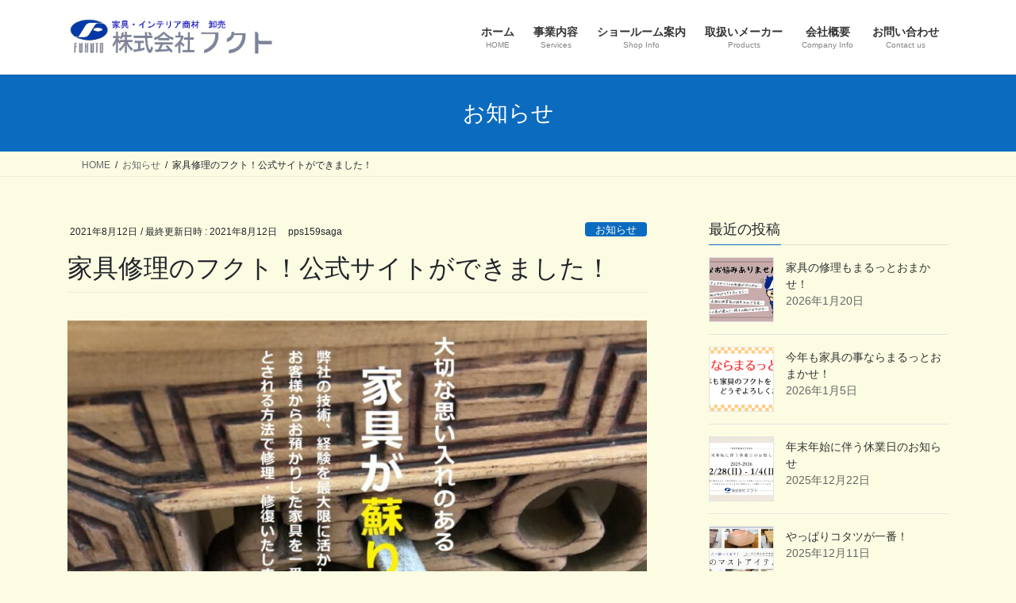

--- FILE ---
content_type: text/html; charset=UTF-8
request_url: https://fukuto.co.jp/furniture-repair-2
body_size: 15340
content:
<!DOCTYPE html>
<html lang="ja">
<head>
<meta charset="utf-8">
<meta http-equiv="X-UA-Compatible" content="IE=edge">
<meta name="viewport" content="width=device-width, initial-scale=1">

<title>家具修理のフクト！公式サイトができました！ | 家具のフクト</title>
<meta name='robots' content='max-image-preview:large' />
	<style>img:is([sizes="auto" i], [sizes^="auto," i]) { contain-intrinsic-size: 3000px 1500px }</style>
	<link rel="alternate" type="application/rss+xml" title="家具のフクト &raquo; フィード" href="https://fukuto.co.jp/feed" />
<link rel="alternate" type="application/rss+xml" title="家具のフクト &raquo; コメントフィード" href="https://fukuto.co.jp/comments/feed" />
<meta name="description" content="数々の家具修理や再生の実績がある弊社ですが、お客様の要望や反響も大きく、ついに「家具修理のフクト」として公式サイトができました！棚や扉修理・取手丁番交換・椅子やソファの生地張替え・高級唐木家具修理・高級漆家具の塗り替え・桐箪笥の洗いまで、思い入れのある大切な家具を、メーカー問わず弊社や提携会社の技術を駆使し、一番最適とされる方法で修理・再生させていただきます。公式サイトでは家具修理実例も多数掲載しておりますので、どうぞご覧下さいませ。家具を「使い捨て" /><script type="text/javascript">
/* <![CDATA[ */
window._wpemojiSettings = {"baseUrl":"https:\/\/s.w.org\/images\/core\/emoji\/16.0.1\/72x72\/","ext":".png","svgUrl":"https:\/\/s.w.org\/images\/core\/emoji\/16.0.1\/svg\/","svgExt":".svg","source":{"concatemoji":"https:\/\/fukuto.co.jp\/wp-includes\/js\/wp-emoji-release.min.js?ver=6.8.3"}};
/*! This file is auto-generated */
!function(s,n){var o,i,e;function c(e){try{var t={supportTests:e,timestamp:(new Date).valueOf()};sessionStorage.setItem(o,JSON.stringify(t))}catch(e){}}function p(e,t,n){e.clearRect(0,0,e.canvas.width,e.canvas.height),e.fillText(t,0,0);var t=new Uint32Array(e.getImageData(0,0,e.canvas.width,e.canvas.height).data),a=(e.clearRect(0,0,e.canvas.width,e.canvas.height),e.fillText(n,0,0),new Uint32Array(e.getImageData(0,0,e.canvas.width,e.canvas.height).data));return t.every(function(e,t){return e===a[t]})}function u(e,t){e.clearRect(0,0,e.canvas.width,e.canvas.height),e.fillText(t,0,0);for(var n=e.getImageData(16,16,1,1),a=0;a<n.data.length;a++)if(0!==n.data[a])return!1;return!0}function f(e,t,n,a){switch(t){case"flag":return n(e,"\ud83c\udff3\ufe0f\u200d\u26a7\ufe0f","\ud83c\udff3\ufe0f\u200b\u26a7\ufe0f")?!1:!n(e,"\ud83c\udde8\ud83c\uddf6","\ud83c\udde8\u200b\ud83c\uddf6")&&!n(e,"\ud83c\udff4\udb40\udc67\udb40\udc62\udb40\udc65\udb40\udc6e\udb40\udc67\udb40\udc7f","\ud83c\udff4\u200b\udb40\udc67\u200b\udb40\udc62\u200b\udb40\udc65\u200b\udb40\udc6e\u200b\udb40\udc67\u200b\udb40\udc7f");case"emoji":return!a(e,"\ud83e\udedf")}return!1}function g(e,t,n,a){var r="undefined"!=typeof WorkerGlobalScope&&self instanceof WorkerGlobalScope?new OffscreenCanvas(300,150):s.createElement("canvas"),o=r.getContext("2d",{willReadFrequently:!0}),i=(o.textBaseline="top",o.font="600 32px Arial",{});return e.forEach(function(e){i[e]=t(o,e,n,a)}),i}function t(e){var t=s.createElement("script");t.src=e,t.defer=!0,s.head.appendChild(t)}"undefined"!=typeof Promise&&(o="wpEmojiSettingsSupports",i=["flag","emoji"],n.supports={everything:!0,everythingExceptFlag:!0},e=new Promise(function(e){s.addEventListener("DOMContentLoaded",e,{once:!0})}),new Promise(function(t){var n=function(){try{var e=JSON.parse(sessionStorage.getItem(o));if("object"==typeof e&&"number"==typeof e.timestamp&&(new Date).valueOf()<e.timestamp+604800&&"object"==typeof e.supportTests)return e.supportTests}catch(e){}return null}();if(!n){if("undefined"!=typeof Worker&&"undefined"!=typeof OffscreenCanvas&&"undefined"!=typeof URL&&URL.createObjectURL&&"undefined"!=typeof Blob)try{var e="postMessage("+g.toString()+"("+[JSON.stringify(i),f.toString(),p.toString(),u.toString()].join(",")+"));",a=new Blob([e],{type:"text/javascript"}),r=new Worker(URL.createObjectURL(a),{name:"wpTestEmojiSupports"});return void(r.onmessage=function(e){c(n=e.data),r.terminate(),t(n)})}catch(e){}c(n=g(i,f,p,u))}t(n)}).then(function(e){for(var t in e)n.supports[t]=e[t],n.supports.everything=n.supports.everything&&n.supports[t],"flag"!==t&&(n.supports.everythingExceptFlag=n.supports.everythingExceptFlag&&n.supports[t]);n.supports.everythingExceptFlag=n.supports.everythingExceptFlag&&!n.supports.flag,n.DOMReady=!1,n.readyCallback=function(){n.DOMReady=!0}}).then(function(){return e}).then(function(){var e;n.supports.everything||(n.readyCallback(),(e=n.source||{}).concatemoji?t(e.concatemoji):e.wpemoji&&e.twemoji&&(t(e.twemoji),t(e.wpemoji)))}))}((window,document),window._wpemojiSettings);
/* ]]> */
</script>
<link rel='stylesheet' id='vkExUnit_common_style-css' href='https://fukuto.co.jp/wp-content/plugins/vk-all-in-one-expansion-unit/assets/css/vkExUnit_style.css?ver=9.113.0.1' type='text/css' media='all' />
<style id='vkExUnit_common_style-inline-css' type='text/css'>
:root {--ver_page_top_button_url:url(https://fukuto.co.jp/wp-content/plugins/vk-all-in-one-expansion-unit/assets/images/to-top-btn-icon.svg);}@font-face {font-weight: normal;font-style: normal;font-family: "vk_sns";src: url("https://fukuto.co.jp/wp-content/plugins/vk-all-in-one-expansion-unit/inc/sns/icons/fonts/vk_sns.eot?-bq20cj");src: url("https://fukuto.co.jp/wp-content/plugins/vk-all-in-one-expansion-unit/inc/sns/icons/fonts/vk_sns.eot?#iefix-bq20cj") format("embedded-opentype"),url("https://fukuto.co.jp/wp-content/plugins/vk-all-in-one-expansion-unit/inc/sns/icons/fonts/vk_sns.woff?-bq20cj") format("woff"),url("https://fukuto.co.jp/wp-content/plugins/vk-all-in-one-expansion-unit/inc/sns/icons/fonts/vk_sns.ttf?-bq20cj") format("truetype"),url("https://fukuto.co.jp/wp-content/plugins/vk-all-in-one-expansion-unit/inc/sns/icons/fonts/vk_sns.svg?-bq20cj#vk_sns") format("svg");}
.veu_promotion-alert__content--text {border: 1px solid rgba(0,0,0,0.125);padding: 0.5em 1em;border-radius: var(--vk-size-radius);margin-bottom: var(--vk-margin-block-bottom);font-size: 0.875rem;}/* Alert Content部分に段落タグを入れた場合に最後の段落の余白を0にする */.veu_promotion-alert__content--text p:last-of-type{margin-bottom:0;margin-top: 0;}
</style>
<style id='wp-emoji-styles-inline-css' type='text/css'>

	img.wp-smiley, img.emoji {
		display: inline !important;
		border: none !important;
		box-shadow: none !important;
		height: 1em !important;
		width: 1em !important;
		margin: 0 0.07em !important;
		vertical-align: -0.1em !important;
		background: none !important;
		padding: 0 !important;
	}
</style>
<link rel='stylesheet' id='wp-block-library-css' href='https://fukuto.co.jp/wp-includes/css/dist/block-library/style.min.css?ver=6.8.3' type='text/css' media='all' />
<style id='wp-block-library-inline-css' type='text/css'>
/* VK Color Palettes */
</style>
<link rel='stylesheet' id='swiper-css-css' href='https://fukuto.co.jp/wp-content/plugins/instagram-widget-by-wpzoom/dist/styles/library/swiper.css?ver=7.4.1' type='text/css' media='all' />
<link rel='stylesheet' id='dashicons-css' href='https://fukuto.co.jp/wp-includes/css/dashicons.min.css?ver=6.8.3' type='text/css' media='all' />
<link rel='stylesheet' id='magnific-popup-css' href='https://fukuto.co.jp/wp-content/plugins/instagram-widget-by-wpzoom/dist/styles/library/magnific-popup.css?ver=2.3.2' type='text/css' media='all' />
<link rel='stylesheet' id='wpz-insta_block-frontend-style-css' href='https://fukuto.co.jp/wp-content/plugins/instagram-widget-by-wpzoom/dist/styles/frontend/index.css?ver=css-4b331c57b581' type='text/css' media='all' />
<style id='classic-theme-styles-inline-css' type='text/css'>
/*! This file is auto-generated */
.wp-block-button__link{color:#fff;background-color:#32373c;border-radius:9999px;box-shadow:none;text-decoration:none;padding:calc(.667em + 2px) calc(1.333em + 2px);font-size:1.125em}.wp-block-file__button{background:#32373c;color:#fff;text-decoration:none}
</style>
<style id='pdfemb-pdf-embedder-viewer-style-inline-css' type='text/css'>
.wp-block-pdfemb-pdf-embedder-viewer{max-width:none}

</style>
<style id='global-styles-inline-css' type='text/css'>
:root{--wp--preset--aspect-ratio--square: 1;--wp--preset--aspect-ratio--4-3: 4/3;--wp--preset--aspect-ratio--3-4: 3/4;--wp--preset--aspect-ratio--3-2: 3/2;--wp--preset--aspect-ratio--2-3: 2/3;--wp--preset--aspect-ratio--16-9: 16/9;--wp--preset--aspect-ratio--9-16: 9/16;--wp--preset--color--black: #000000;--wp--preset--color--cyan-bluish-gray: #abb8c3;--wp--preset--color--white: #ffffff;--wp--preset--color--pale-pink: #f78da7;--wp--preset--color--vivid-red: #cf2e2e;--wp--preset--color--luminous-vivid-orange: #ff6900;--wp--preset--color--luminous-vivid-amber: #fcb900;--wp--preset--color--light-green-cyan: #7bdcb5;--wp--preset--color--vivid-green-cyan: #00d084;--wp--preset--color--pale-cyan-blue: #8ed1fc;--wp--preset--color--vivid-cyan-blue: #0693e3;--wp--preset--color--vivid-purple: #9b51e0;--wp--preset--gradient--vivid-cyan-blue-to-vivid-purple: linear-gradient(135deg,rgba(6,147,227,1) 0%,rgb(155,81,224) 100%);--wp--preset--gradient--light-green-cyan-to-vivid-green-cyan: linear-gradient(135deg,rgb(122,220,180) 0%,rgb(0,208,130) 100%);--wp--preset--gradient--luminous-vivid-amber-to-luminous-vivid-orange: linear-gradient(135deg,rgba(252,185,0,1) 0%,rgba(255,105,0,1) 100%);--wp--preset--gradient--luminous-vivid-orange-to-vivid-red: linear-gradient(135deg,rgba(255,105,0,1) 0%,rgb(207,46,46) 100%);--wp--preset--gradient--very-light-gray-to-cyan-bluish-gray: linear-gradient(135deg,rgb(238,238,238) 0%,rgb(169,184,195) 100%);--wp--preset--gradient--cool-to-warm-spectrum: linear-gradient(135deg,rgb(74,234,220) 0%,rgb(151,120,209) 20%,rgb(207,42,186) 40%,rgb(238,44,130) 60%,rgb(251,105,98) 80%,rgb(254,248,76) 100%);--wp--preset--gradient--blush-light-purple: linear-gradient(135deg,rgb(255,206,236) 0%,rgb(152,150,240) 100%);--wp--preset--gradient--blush-bordeaux: linear-gradient(135deg,rgb(254,205,165) 0%,rgb(254,45,45) 50%,rgb(107,0,62) 100%);--wp--preset--gradient--luminous-dusk: linear-gradient(135deg,rgb(255,203,112) 0%,rgb(199,81,192) 50%,rgb(65,88,208) 100%);--wp--preset--gradient--pale-ocean: linear-gradient(135deg,rgb(255,245,203) 0%,rgb(182,227,212) 50%,rgb(51,167,181) 100%);--wp--preset--gradient--electric-grass: linear-gradient(135deg,rgb(202,248,128) 0%,rgb(113,206,126) 100%);--wp--preset--gradient--midnight: linear-gradient(135deg,rgb(2,3,129) 0%,rgb(40,116,252) 100%);--wp--preset--font-size--small: 13px;--wp--preset--font-size--medium: 20px;--wp--preset--font-size--large: 36px;--wp--preset--font-size--x-large: 42px;--wp--preset--spacing--20: 0.44rem;--wp--preset--spacing--30: 0.67rem;--wp--preset--spacing--40: 1rem;--wp--preset--spacing--50: 1.5rem;--wp--preset--spacing--60: 2.25rem;--wp--preset--spacing--70: 3.38rem;--wp--preset--spacing--80: 5.06rem;--wp--preset--shadow--natural: 6px 6px 9px rgba(0, 0, 0, 0.2);--wp--preset--shadow--deep: 12px 12px 50px rgba(0, 0, 0, 0.4);--wp--preset--shadow--sharp: 6px 6px 0px rgba(0, 0, 0, 0.2);--wp--preset--shadow--outlined: 6px 6px 0px -3px rgba(255, 255, 255, 1), 6px 6px rgba(0, 0, 0, 1);--wp--preset--shadow--crisp: 6px 6px 0px rgba(0, 0, 0, 1);}:where(.is-layout-flex){gap: 0.5em;}:where(.is-layout-grid){gap: 0.5em;}body .is-layout-flex{display: flex;}.is-layout-flex{flex-wrap: wrap;align-items: center;}.is-layout-flex > :is(*, div){margin: 0;}body .is-layout-grid{display: grid;}.is-layout-grid > :is(*, div){margin: 0;}:where(.wp-block-columns.is-layout-flex){gap: 2em;}:where(.wp-block-columns.is-layout-grid){gap: 2em;}:where(.wp-block-post-template.is-layout-flex){gap: 1.25em;}:where(.wp-block-post-template.is-layout-grid){gap: 1.25em;}.has-black-color{color: var(--wp--preset--color--black) !important;}.has-cyan-bluish-gray-color{color: var(--wp--preset--color--cyan-bluish-gray) !important;}.has-white-color{color: var(--wp--preset--color--white) !important;}.has-pale-pink-color{color: var(--wp--preset--color--pale-pink) !important;}.has-vivid-red-color{color: var(--wp--preset--color--vivid-red) !important;}.has-luminous-vivid-orange-color{color: var(--wp--preset--color--luminous-vivid-orange) !important;}.has-luminous-vivid-amber-color{color: var(--wp--preset--color--luminous-vivid-amber) !important;}.has-light-green-cyan-color{color: var(--wp--preset--color--light-green-cyan) !important;}.has-vivid-green-cyan-color{color: var(--wp--preset--color--vivid-green-cyan) !important;}.has-pale-cyan-blue-color{color: var(--wp--preset--color--pale-cyan-blue) !important;}.has-vivid-cyan-blue-color{color: var(--wp--preset--color--vivid-cyan-blue) !important;}.has-vivid-purple-color{color: var(--wp--preset--color--vivid-purple) !important;}.has-black-background-color{background-color: var(--wp--preset--color--black) !important;}.has-cyan-bluish-gray-background-color{background-color: var(--wp--preset--color--cyan-bluish-gray) !important;}.has-white-background-color{background-color: var(--wp--preset--color--white) !important;}.has-pale-pink-background-color{background-color: var(--wp--preset--color--pale-pink) !important;}.has-vivid-red-background-color{background-color: var(--wp--preset--color--vivid-red) !important;}.has-luminous-vivid-orange-background-color{background-color: var(--wp--preset--color--luminous-vivid-orange) !important;}.has-luminous-vivid-amber-background-color{background-color: var(--wp--preset--color--luminous-vivid-amber) !important;}.has-light-green-cyan-background-color{background-color: var(--wp--preset--color--light-green-cyan) !important;}.has-vivid-green-cyan-background-color{background-color: var(--wp--preset--color--vivid-green-cyan) !important;}.has-pale-cyan-blue-background-color{background-color: var(--wp--preset--color--pale-cyan-blue) !important;}.has-vivid-cyan-blue-background-color{background-color: var(--wp--preset--color--vivid-cyan-blue) !important;}.has-vivid-purple-background-color{background-color: var(--wp--preset--color--vivid-purple) !important;}.has-black-border-color{border-color: var(--wp--preset--color--black) !important;}.has-cyan-bluish-gray-border-color{border-color: var(--wp--preset--color--cyan-bluish-gray) !important;}.has-white-border-color{border-color: var(--wp--preset--color--white) !important;}.has-pale-pink-border-color{border-color: var(--wp--preset--color--pale-pink) !important;}.has-vivid-red-border-color{border-color: var(--wp--preset--color--vivid-red) !important;}.has-luminous-vivid-orange-border-color{border-color: var(--wp--preset--color--luminous-vivid-orange) !important;}.has-luminous-vivid-amber-border-color{border-color: var(--wp--preset--color--luminous-vivid-amber) !important;}.has-light-green-cyan-border-color{border-color: var(--wp--preset--color--light-green-cyan) !important;}.has-vivid-green-cyan-border-color{border-color: var(--wp--preset--color--vivid-green-cyan) !important;}.has-pale-cyan-blue-border-color{border-color: var(--wp--preset--color--pale-cyan-blue) !important;}.has-vivid-cyan-blue-border-color{border-color: var(--wp--preset--color--vivid-cyan-blue) !important;}.has-vivid-purple-border-color{border-color: var(--wp--preset--color--vivid-purple) !important;}.has-vivid-cyan-blue-to-vivid-purple-gradient-background{background: var(--wp--preset--gradient--vivid-cyan-blue-to-vivid-purple) !important;}.has-light-green-cyan-to-vivid-green-cyan-gradient-background{background: var(--wp--preset--gradient--light-green-cyan-to-vivid-green-cyan) !important;}.has-luminous-vivid-amber-to-luminous-vivid-orange-gradient-background{background: var(--wp--preset--gradient--luminous-vivid-amber-to-luminous-vivid-orange) !important;}.has-luminous-vivid-orange-to-vivid-red-gradient-background{background: var(--wp--preset--gradient--luminous-vivid-orange-to-vivid-red) !important;}.has-very-light-gray-to-cyan-bluish-gray-gradient-background{background: var(--wp--preset--gradient--very-light-gray-to-cyan-bluish-gray) !important;}.has-cool-to-warm-spectrum-gradient-background{background: var(--wp--preset--gradient--cool-to-warm-spectrum) !important;}.has-blush-light-purple-gradient-background{background: var(--wp--preset--gradient--blush-light-purple) !important;}.has-blush-bordeaux-gradient-background{background: var(--wp--preset--gradient--blush-bordeaux) !important;}.has-luminous-dusk-gradient-background{background: var(--wp--preset--gradient--luminous-dusk) !important;}.has-pale-ocean-gradient-background{background: var(--wp--preset--gradient--pale-ocean) !important;}.has-electric-grass-gradient-background{background: var(--wp--preset--gradient--electric-grass) !important;}.has-midnight-gradient-background{background: var(--wp--preset--gradient--midnight) !important;}.has-small-font-size{font-size: var(--wp--preset--font-size--small) !important;}.has-medium-font-size{font-size: var(--wp--preset--font-size--medium) !important;}.has-large-font-size{font-size: var(--wp--preset--font-size--large) !important;}.has-x-large-font-size{font-size: var(--wp--preset--font-size--x-large) !important;}
:where(.wp-block-post-template.is-layout-flex){gap: 1.25em;}:where(.wp-block-post-template.is-layout-grid){gap: 1.25em;}
:where(.wp-block-columns.is-layout-flex){gap: 2em;}:where(.wp-block-columns.is-layout-grid){gap: 2em;}
:root :where(.wp-block-pullquote){font-size: 1.5em;line-height: 1.6;}
</style>
<link rel='stylesheet' id='acx_smw_widget_style-css' href='https://fukuto.co.jp/wp-content/plugins/acurax-social-media-widget/css/style.css?v=3.3&#038;ver=6.8.3' type='text/css' media='all' />
<link rel='stylesheet' id='contact-form-7-css' href='https://fukuto.co.jp/wp-content/plugins/contact-form-7/includes/css/styles.css?ver=6.1.4' type='text/css' media='all' />
<link rel='stylesheet' id='vk-swiper-style-css' href='https://fukuto.co.jp/wp-content/plugins/vk-blocks/vendor/vektor-inc/vk-swiper/src/assets/css/swiper-bundle.min.css?ver=11.0.2' type='text/css' media='all' />
<link rel='stylesheet' id='bootstrap-4-style-css' href='https://fukuto.co.jp/wp-content/themes/lightning/_g2/library/bootstrap-4/css/bootstrap.min.css?ver=4.5.0' type='text/css' media='all' />
<link rel='stylesheet' id='lightning-common-style-css' href='https://fukuto.co.jp/wp-content/themes/lightning/_g2/assets/css/common.css?ver=15.33.1' type='text/css' media='all' />
<style id='lightning-common-style-inline-css' type='text/css'>
/* vk-mobile-nav */:root {--vk-mobile-nav-menu-btn-bg-src: url("https://fukuto.co.jp/wp-content/themes/lightning/_g2/inc/vk-mobile-nav/package/images/vk-menu-btn-black.svg");--vk-mobile-nav-menu-btn-close-bg-src: url("https://fukuto.co.jp/wp-content/themes/lightning/_g2/inc/vk-mobile-nav/package/images/vk-menu-close-black.svg");--vk-menu-acc-icon-open-black-bg-src: url("https://fukuto.co.jp/wp-content/themes/lightning/_g2/inc/vk-mobile-nav/package/images/vk-menu-acc-icon-open-black.svg");--vk-menu-acc-icon-open-white-bg-src: url("https://fukuto.co.jp/wp-content/themes/lightning/_g2/inc/vk-mobile-nav/package/images/vk-menu-acc-icon-open-white.svg");--vk-menu-acc-icon-close-black-bg-src: url("https://fukuto.co.jp/wp-content/themes/lightning/_g2/inc/vk-mobile-nav/package/images/vk-menu-close-black.svg");--vk-menu-acc-icon-close-white-bg-src: url("https://fukuto.co.jp/wp-content/themes/lightning/_g2/inc/vk-mobile-nav/package/images/vk-menu-close-white.svg");}
</style>
<link rel='stylesheet' id='lightning-design-style-css' href='https://fukuto.co.jp/wp-content/themes/lightning/_g2/design-skin/origin2/css/style.css?ver=15.33.1' type='text/css' media='all' />
<style id='lightning-design-style-inline-css' type='text/css'>
:root {--color-key:#0b6bbf;--wp--preset--color--vk-color-primary:#0b6bbf;--color-key-dark:#508bbf;}
/* ltg common custom */:root {--vk-menu-acc-btn-border-color:#333;--vk-color-primary:#0b6bbf;--vk-color-primary-dark:#508bbf;--vk-color-primary-vivid:#0c76d2;--color-key:#0b6bbf;--wp--preset--color--vk-color-primary:#0b6bbf;--color-key-dark:#508bbf;}.veu_color_txt_key { color:#508bbf ; }.veu_color_bg_key { background-color:#508bbf ; }.veu_color_border_key { border-color:#508bbf ; }.btn-default { border-color:#0b6bbf;color:#0b6bbf;}.btn-default:focus,.btn-default:hover { border-color:#0b6bbf;background-color: #0b6bbf; }.wp-block-search__button,.btn-primary { background-color:#0b6bbf;border-color:#508bbf; }.wp-block-search__button:focus,.wp-block-search__button:hover,.btn-primary:not(:disabled):not(.disabled):active,.btn-primary:focus,.btn-primary:hover { background-color:#508bbf;border-color:#0b6bbf; }.btn-outline-primary { color : #0b6bbf ; border-color:#0b6bbf; }.btn-outline-primary:not(:disabled):not(.disabled):active,.btn-outline-primary:focus,.btn-outline-primary:hover { color : #fff; background-color:#0b6bbf;border-color:#508bbf; }a { color:#0b47bf; }/* sidebar child menu display */.localNav ul ul.children{ display:none; }.localNav ul li.current_page_ancestor ul.children,.localNav ul li.current_page_item ul.children,.localNav ul li.current-cat ul.children{ display:block; }/* ExUnit widget ( child page list widget and so on ) */.localNavi ul.children{ display:none; }.localNavi li.current_page_ancestor ul.children,.localNavi li.current_page_item ul.children,.localNavi li.current-cat ul.children{ display:block; }
.tagcloud a:before { font-family: "Font Awesome 7 Free";content: "\f02b";font-weight: bold; }
.media .media-body .media-heading a:hover { color:#0b6bbf; }@media (min-width: 768px){.gMenu > li:before,.gMenu > li.menu-item-has-children::after { border-bottom-color:#508bbf }.gMenu li li { background-color:#508bbf }.gMenu li li a:hover { background-color:#0b6bbf; }} /* @media (min-width: 768px) */.page-header { background-color:#0b6bbf; }h2,.mainSection-title { border-top-color:#0b6bbf; }h3:after,.subSection-title:after { border-bottom-color:#0b6bbf; }ul.page-numbers li span.page-numbers.current,.page-link dl .post-page-numbers.current { background-color:#0b6bbf; }.pager li > a { border-color:#0b6bbf;color:#0b6bbf;}.pager li > a:hover { background-color:#0b6bbf;color:#fff;}.siteFooter { border-top-color:#0b6bbf; }dt { border-left-color:#0b6bbf; }:root {--g_nav_main_acc_icon_open_url:url(https://fukuto.co.jp/wp-content/themes/lightning/_g2/inc/vk-mobile-nav/package/images/vk-menu-acc-icon-open-black.svg);--g_nav_main_acc_icon_close_url: url(https://fukuto.co.jp/wp-content/themes/lightning/_g2/inc/vk-mobile-nav/package/images/vk-menu-close-black.svg);--g_nav_sub_acc_icon_open_url: url(https://fukuto.co.jp/wp-content/themes/lightning/_g2/inc/vk-mobile-nav/package/images/vk-menu-acc-icon-open-white.svg);--g_nav_sub_acc_icon_close_url: url(https://fukuto.co.jp/wp-content/themes/lightning/_g2/inc/vk-mobile-nav/package/images/vk-menu-close-white.svg);}
</style>
<link rel='stylesheet' id='veu-cta-css' href='https://fukuto.co.jp/wp-content/plugins/vk-all-in-one-expansion-unit/inc/call-to-action/package/assets/css/style.css?ver=9.113.0.1' type='text/css' media='all' />
<link rel='stylesheet' id='vk-blocks-build-css-css' href='https://fukuto.co.jp/wp-content/plugins/vk-blocks/build/block-build.css?ver=1.115.2.1' type='text/css' media='all' />
<style id='vk-blocks-build-css-inline-css' type='text/css'>

	:root {
		--vk_image-mask-circle: url(https://fukuto.co.jp/wp-content/plugins/vk-blocks/inc/vk-blocks/images/circle.svg);
		--vk_image-mask-wave01: url(https://fukuto.co.jp/wp-content/plugins/vk-blocks/inc/vk-blocks/images/wave01.svg);
		--vk_image-mask-wave02: url(https://fukuto.co.jp/wp-content/plugins/vk-blocks/inc/vk-blocks/images/wave02.svg);
		--vk_image-mask-wave03: url(https://fukuto.co.jp/wp-content/plugins/vk-blocks/inc/vk-blocks/images/wave03.svg);
		--vk_image-mask-wave04: url(https://fukuto.co.jp/wp-content/plugins/vk-blocks/inc/vk-blocks/images/wave04.svg);
	}
	

	:root {

		--vk-balloon-border-width:1px;

		--vk-balloon-speech-offset:-12px;
	}
	

	:root {
		--vk_flow-arrow: url(https://fukuto.co.jp/wp-content/plugins/vk-blocks/inc/vk-blocks/images/arrow_bottom.svg);
	}
	
</style>
<link rel='stylesheet' id='lightning-theme-style-css' href='https://fukuto.co.jp/wp-content/themes/lightning/style.css?ver=15.33.1' type='text/css' media='all' />
<link rel='stylesheet' id='vk-font-awesome-css' href='https://fukuto.co.jp/wp-content/themes/lightning/vendor/vektor-inc/font-awesome-versions/src/font-awesome/css/all.min.css?ver=7.1.0' type='text/css' media='all' />
<script type="text/javascript" src="https://fukuto.co.jp/wp-includes/js/jquery/jquery.min.js?ver=3.7.1" id="jquery-core-js"></script>
<script type="text/javascript" src="https://fukuto.co.jp/wp-includes/js/jquery/jquery-migrate.min.js?ver=3.4.1" id="jquery-migrate-js"></script>
<script type="text/javascript" src="https://fukuto.co.jp/wp-includes/js/underscore.min.js?ver=1.13.7" id="underscore-js"></script>
<script type="text/javascript" id="wp-util-js-extra">
/* <![CDATA[ */
var _wpUtilSettings = {"ajax":{"url":"\/wp-admin\/admin-ajax.php"}};
/* ]]> */
</script>
<script type="text/javascript" src="https://fukuto.co.jp/wp-includes/js/wp-util.min.js?ver=6.8.3" id="wp-util-js"></script>
<script type="text/javascript" src="https://fukuto.co.jp/wp-content/plugins/instagram-widget-by-wpzoom/dist/scripts/library/magnific-popup.js?ver=1768537044" id="magnific-popup-js"></script>
<script type="text/javascript" src="https://fukuto.co.jp/wp-content/plugins/instagram-widget-by-wpzoom/dist/scripts/library/swiper.js?ver=7.4.1" id="swiper-js-js"></script>
<script type="text/javascript" src="https://fukuto.co.jp/wp-content/plugins/instagram-widget-by-wpzoom/dist/scripts/frontend/block.js?ver=6c9dcb21b2da662ca82d" id="wpz-insta_block-frontend-script-js"></script>
<link rel="https://api.w.org/" href="https://fukuto.co.jp/wp-json/" /><link rel="alternate" title="JSON" type="application/json" href="https://fukuto.co.jp/wp-json/wp/v2/posts/1727" /><link rel="EditURI" type="application/rsd+xml" title="RSD" href="https://fukuto.co.jp/xmlrpc.php?rsd" />
<meta name="generator" content="WordPress 6.8.3" />
<link rel="canonical" href="https://fukuto.co.jp/furniture-repair-2" />
<link rel='shortlink' href='https://fukuto.co.jp/?p=1727' />
<link rel="alternate" title="oEmbed (JSON)" type="application/json+oembed" href="https://fukuto.co.jp/wp-json/oembed/1.0/embed?url=https%3A%2F%2Ffukuto.co.jp%2Ffurniture-repair-2" />
<link rel="alternate" title="oEmbed (XML)" type="text/xml+oembed" href="https://fukuto.co.jp/wp-json/oembed/1.0/embed?url=https%3A%2F%2Ffukuto.co.jp%2Ffurniture-repair-2&#038;format=xml" />



<!-- Starting Styles For Social Media Icon From Acurax International www.acurax.com -->
<style type='text/css'>
#acx_social_widget img 
{
width: px; 
}
#acx_social_widget 
{
min-width:0px; 
position: static; 
}
</style>
<!-- Ending Styles For Social Media Icon From Acurax International www.acurax.com -->



<!-- Analytics by WP Statistics - https://wp-statistics.com -->
<style id="lightning-color-custom-for-plugins" type="text/css">/* ltg theme common */.color_key_bg,.color_key_bg_hover:hover{background-color: #0b6bbf;}.color_key_txt,.color_key_txt_hover:hover{color: #0b6bbf;}.color_key_border,.color_key_border_hover:hover{border-color: #0b6bbf;}.color_key_dark_bg,.color_key_dark_bg_hover:hover{background-color: #508bbf;}.color_key_dark_txt,.color_key_dark_txt_hover:hover{color: #508bbf;}.color_key_dark_border,.color_key_dark_border_hover:hover{border-color: #508bbf;}</style><noscript><style>.lazyload[data-src]{display:none !important;}</style></noscript><style>.lazyload{background-image:none !important;}.lazyload:before{background-image:none !important;}</style><style type="text/css" id="custom-background-css">
body.custom-background { background-color: #fcfce3; }
</style>
	<!-- [ VK All in One Expansion Unit OGP ] -->
<meta property="og:site_name" content="家具のフクト" />
<meta property="og:url" content="https://fukuto.co.jp/furniture-repair-2" />
<meta property="og:title" content="家具修理のフクト！公式サイトができました！" />
<meta property="og:description" content="数々の家具修理や再生の実績がある弊社ですが、お客様の要望や反響も大きく、ついに「家具修理のフクト」として公式サイトができました！棚や扉修理・取手丁番交換・椅子やソファの生地張替え・高級唐木家具修理・高級漆家具の塗り替え・桐箪笥の洗いまで、思い入れのある大切な家具を、メーカー問わず弊社や提携会社の技術を駆使し、一番最適とされる方法で修理・再生させていただきます。公式サイトでは家具修理実例も多数掲載しておりますので、どうぞご覧下さいませ。家具を「使い捨て" />
<meta property="og:type" content="article" />
<meta property="og:image" content="https://fukuto.co.jp/wp-content/uploads/2021/08/家具修理-2-コピー-1024x683.jpg" />
<meta property="og:image:width" content="1024" />
<meta property="og:image:height" content="683" />
<!-- [ / VK All in One Expansion Unit OGP ] -->
<!-- [ VK All in One Expansion Unit Article Structure Data ] --><script type="application/ld+json">{"@context":"https://schema.org/","@type":"Article","headline":"家具修理のフクト！公式サイトができました！","image":"https://fukuto.co.jp/wp-content/uploads/2021/08/家具修理-2-コピー-320x180.jpg","datePublished":"2021-08-12T09:55:49+09:00","dateModified":"2021-08-12T09:55:51+09:00","author":{"@type":"","name":"pps159saga","url":"https://fukuto.co.jp/","sameAs":""}}</script><!-- [ / VK All in One Expansion Unit Article Structure Data ] -->
</head>
<body class="wp-singular post-template-default single single-post postid-1727 single-format-standard custom-background wp-theme-lightning vk-blocks fa_v7_css post-name-furniture-repair-2 category-%e3%81%8a%e7%9f%a5%e3%82%89%e3%81%9b post-type-post sidebar-fix sidebar-fix-priority-top bootstrap4 device-pc">
<a class="skip-link screen-reader-text" href="#main">コンテンツへスキップ</a>
<a class="skip-link screen-reader-text" href="#vk-mobile-nav">ナビゲーションに移動</a>
<header class="siteHeader">
		<div class="container siteHeadContainer">
		<div class="navbar-header">
						<p class="navbar-brand siteHeader_logo">
			<a href="https://fukuto.co.jp/">
				<span><img src="[data-uri]" alt="家具のフクト" data-src="https://fukuto.co.jp/wp-content/uploads/2021/02/フクト　ロゴ（ＨＰ用）.jpg" decoding="async" class="lazyload" data-eio-rwidth="717" data-eio-rheight="137" /><noscript><img src="https://fukuto.co.jp/wp-content/uploads/2021/02/フクト　ロゴ（ＨＰ用）.jpg" alt="家具のフクト" data-eio="l" /></noscript></span>
			</a>
			</p>
					</div>

					<div id="gMenu_outer" class="gMenu_outer">
				<nav class="menu-%e3%83%a1%e3%83%8b%e3%83%a5%e3%83%bc-container"><ul id="menu-%e3%83%a1%e3%83%8b%e3%83%a5%e3%83%bc" class="menu gMenu vk-menu-acc"><li id="menu-item-112" class="menu-item menu-item-type-custom menu-item-object-custom menu-item-home"><a href="http://fukuto.co.jp"><strong class="gMenu_name">ホーム</strong><span class="gMenu_description">HOME</span></a></li>
<li id="menu-item-209" class="menu-item menu-item-type-post_type menu-item-object-page menu-item-has-children"><a href="https://fukuto.co.jp/aboutus"><strong class="gMenu_name">事業内容</strong><span class="gMenu_description">Services</span></a>
<ul class="sub-menu">
	<li id="menu-item-277" class="menu-item menu-item-type-post_type menu-item-object-page"><a href="https://fukuto.co.jp/%e4%bf%ae%e7%90%86%e3%83%bb%e8%aa%bf%e6%95%b4%e3%83%bb%e5%bc%b5%e6%9b%bf%e7%ad%89%e6%a5%ad%e5%8b%99">家具修理・更生</a></li>
	<li id="menu-item-2707" class="menu-item menu-item-type-post_type menu-item-object-page"><a href="https://fukuto.co.jp/%e3%82%ac%e3%82%b9%e5%99%a8%e5%85%b7%e4%ba%a4%e6%8f%9b%e3%83%aa%e3%83%95%e3%82%a9%e3%83%bc%e3%83%a0%e4%ba%8b%e6%a5%ad">ガス器具交換・リフォーム事業</a></li>
</ul>
</li>
<li id="menu-item-1443" class="menu-item menu-item-type-post_type menu-item-object-page"><a href="https://fukuto.co.jp/showroom"><strong class="gMenu_name">ショールーム案内</strong><span class="gMenu_description">Shop Info</span></a></li>
<li id="menu-item-1436" class="menu-item menu-item-type-post_type menu-item-object-page"><a href="https://fukuto.co.jp/manufacturer"><strong class="gMenu_name">取扱いメーカー</strong><span class="gMenu_description">Products</span></a></li>
<li id="menu-item-1439" class="menu-item menu-item-type-post_type menu-item-object-page"><a href="https://fukuto.co.jp/company-profile"><strong class="gMenu_name">会社概要</strong><span class="gMenu_description">Company Info</span></a></li>
<li id="menu-item-114" class="menu-item menu-item-type-post_type menu-item-object-page"><a href="https://fukuto.co.jp/contact-us"><strong class="gMenu_name">お問い合わせ</strong><span class="gMenu_description">Contact us</span></a></li>
</ul></nav>			</div>
			</div>
	</header>

<div class="section page-header"><div class="container"><div class="row"><div class="col-md-12">
<div class="page-header_pageTitle">
お知らせ</div>
</div></div></div></div><!-- [ /.page-header ] -->


<!-- [ .breadSection ] --><div class="section breadSection"><div class="container"><div class="row"><ol class="breadcrumb" itemscope itemtype="https://schema.org/BreadcrumbList"><li id="panHome" itemprop="itemListElement" itemscope itemtype="http://schema.org/ListItem"><a itemprop="item" href="https://fukuto.co.jp/"><span itemprop="name"><i class="fa-solid fa-house"></i> HOME</span></a><meta itemprop="position" content="1" /></li><li itemprop="itemListElement" itemscope itemtype="http://schema.org/ListItem"><a itemprop="item" href="https://fukuto.co.jp/category/%e3%81%8a%e7%9f%a5%e3%82%89%e3%81%9b"><span itemprop="name">お知らせ</span></a><meta itemprop="position" content="2" /></li><li><span>家具修理のフクト！公式サイトができました！</span><meta itemprop="position" content="3" /></li></ol></div></div></div><!-- [ /.breadSection ] -->

<div class="section siteContent">
<div class="container">
<div class="row">

	<div class="col mainSection mainSection-col-two baseSection vk_posts-mainSection" id="main" role="main">
				<article id="post-1727" class="entry entry-full post-1727 post type-post status-publish format-standard has-post-thumbnail hentry category-7">

	
	
		<header class="entry-header">
			<div class="entry-meta">


<span class="published entry-meta_items">2021年8月12日</span>

<span class="entry-meta_items entry-meta_updated">/ 最終更新日時 : <span class="updated">2021年8月12日</span></span>


	
	<span class="vcard author entry-meta_items entry-meta_items_author"><span class="fn">pps159saga</span></span>



<span class="entry-meta_items entry-meta_items_term"><a href="https://fukuto.co.jp/category/%e3%81%8a%e7%9f%a5%e3%82%89%e3%81%9b" class="btn btn-xs btn-primary entry-meta_items_term_button" style="background-color:#0b6bbf;border:none;">お知らせ</a></span>
</div>
				<h1 class="entry-title">
											家具修理のフクト！公式サイトができました！									</h1>
		</header>

	
	
	<div class="entry-body">
				
<figure class="wp-block-image size-large"><a href="https://www.fukuto-kagusyuri.com/"><img fetchpriority="high" decoding="async" width="1024" height="683" src="[data-uri]" alt="" class="wp-image-1724 lazyload"   data-src="https://fukuto.co.jp/wp-content/uploads/2021/08/20200429083924-1024x683.jpg" data-srcset="https://fukuto.co.jp/wp-content/uploads/2021/08/20200429083924-1024x683.jpg 1024w, https://fukuto.co.jp/wp-content/uploads/2021/08/20200429083924-300x200.jpg 300w, https://fukuto.co.jp/wp-content/uploads/2021/08/20200429083924-768x512.jpg 768w, https://fukuto.co.jp/wp-content/uploads/2021/08/20200429083924.jpg 1280w" data-sizes="auto" data-eio-rwidth="1024" data-eio-rheight="683" /><noscript><img fetchpriority="high" decoding="async" width="1024" height="683" src="https://fukuto.co.jp/wp-content/uploads/2021/08/20200429083924-1024x683.jpg" alt="" class="wp-image-1724" srcset="https://fukuto.co.jp/wp-content/uploads/2021/08/20200429083924-1024x683.jpg 1024w, https://fukuto.co.jp/wp-content/uploads/2021/08/20200429083924-300x200.jpg 300w, https://fukuto.co.jp/wp-content/uploads/2021/08/20200429083924-768x512.jpg 768w, https://fukuto.co.jp/wp-content/uploads/2021/08/20200429083924.jpg 1280w" sizes="(max-width: 1024px) 100vw, 1024px" data-eio="l" /></noscript></a></figure>



<p>数々の家具修理や再生の実績がある弊社ですが、お客様の要望や反響も大きく、ついに「家具修理のフクト」として公式サイトができました！<br></p>



<p>棚や扉修理・取手丁番交換・椅子やソファの生地張替え・高級唐木家具修理・高級漆家具の塗り替え・桐箪笥の洗いまで、思い入れのある大切な家具を、メーカー問わず弊社や提携会社の技術を駆使し、一番最適とされる方法で修理・再生させていただきます。<br>公式サイトでは家具修理実例も多数掲載しておりますので、どうぞご覧下さいませ。</p>



<p>家具を「使い捨て」にするのではなく、長く愛して大切に使い続ける。<br>そして家具を財産として後代へ受け継ぐ。<br>そんな「家具文化」をフクトでは大切にしたいと思っております。</p>



<p>どうぞ家具修理のフクトで、お気軽にご相談くださいませ。</p>



<figure class="wp-block-image size-large is-resized"><a href="https://www.fukuto-kagusyuri.com/"><img decoding="async" src="[data-uri]" alt="" class="wp-image-1725 lazyload" width="512" height="122"   data-src="https://fukuto.co.jp/wp-content/uploads/2021/08/家具修理バナー-1024x243.png" data-srcset="https://fukuto.co.jp/wp-content/uploads/2021/08/家具修理バナー-1024x243.png 1024w, https://fukuto.co.jp/wp-content/uploads/2021/08/家具修理バナー-300x71.png 300w, https://fukuto.co.jp/wp-content/uploads/2021/08/家具修理バナー-768x182.png 768w, https://fukuto.co.jp/wp-content/uploads/2021/08/家具修理バナー.png 1037w" data-sizes="auto" data-eio-rwidth="1024" data-eio-rheight="243" /><noscript><img decoding="async" src="https://fukuto.co.jp/wp-content/uploads/2021/08/家具修理バナー-1024x243.png" alt="" class="wp-image-1725" width="512" height="122" srcset="https://fukuto.co.jp/wp-content/uploads/2021/08/家具修理バナー-1024x243.png 1024w, https://fukuto.co.jp/wp-content/uploads/2021/08/家具修理バナー-300x71.png 300w, https://fukuto.co.jp/wp-content/uploads/2021/08/家具修理バナー-768x182.png 768w, https://fukuto.co.jp/wp-content/uploads/2021/08/家具修理バナー.png 1037w" sizes="(max-width: 512px) 100vw, 512px" data-eio="l" /></noscript></a></figure>
			</div>

	
	
	
	
		<div class="entry-footer">

			<div class="entry-meta-dataList"><dl><dt>カテゴリー</dt><dd><a href="https://fukuto.co.jp/category/%e3%81%8a%e7%9f%a5%e3%82%89%e3%81%9b">お知らせ</a></dd></dl></div>
		</div><!-- [ /.entry-footer ] -->
	
	
			
	
		
		
		
		
	
	
</article><!-- [ /#post-1727 ] -->


	<div class="vk_posts postNextPrev">

		<div id="post-1713" class="vk_post vk_post-postType-post card card-post card-horizontal card-sm vk_post-col-xs-12 vk_post-col-sm-12 vk_post-col-md-6 post-1713 post type-post status-publish format-standard has-post-thumbnail hentry category-7"><div class="card-horizontal-inner-row"><div class="vk_post-col-5 col-5 card-img-outer"><div class="vk_post_imgOuter lazyload" style="" data-back="https://fukuto.co.jp/wp-content/uploads/2021/07/リフォーム案内-1024x768.jpg" data-eio-rwidth="1024" data-eio-rheight="768"><a href="https://fukuto.co.jp/remodeling2"><div class="card-img-overlay"><span class="vk_post_imgOuter_singleTermLabel" style="color:#fff;background-color:#0b6bbf">お知らせ</span></div><img src="[data-uri]" class="vk_post_imgOuter_img card-img card-img-use-bg wp-post-image lazyload" sizes="(max-width: 300px) 100vw, 300px" data-src="https://fukuto.co.jp/wp-content/uploads/2021/07/リフォーム案内-300x225.jpg" decoding="async" data-eio-rwidth="300" data-eio-rheight="225" /><noscript><img src="https://fukuto.co.jp/wp-content/uploads/2021/07/リフォーム案内-300x225.jpg" class="vk_post_imgOuter_img card-img card-img-use-bg wp-post-image" sizes="(max-width: 300px) 100vw, 300px" data-eio="l" /></noscript></a></div><!-- [ /.vk_post_imgOuter ] --></div><!-- /.col --><div class="vk_post-col-7 col-7"><div class="vk_post_body card-body"><p class="postNextPrev_label">前の記事</p><h5 class="vk_post_title card-title"><a href="https://fukuto.co.jp/remodeling2">ガス器具交換やリフォームもフクトにお任せ！</a></h5><div class="vk_post_date card-date published">2021年8月10日</div></div><!-- [ /.card-body ] --></div><!-- /.col --></div><!-- [ /.row ] --></div><!-- [ /.card ] -->
		<div id="post-1737" class="vk_post vk_post-postType-post card card-post card-horizontal card-sm vk_post-col-xs-12 vk_post-col-sm-12 vk_post-col-md-6 card-horizontal-reverse postNextPrev_next post-1737 post type-post status-publish format-standard has-post-thumbnail hentry category-sale"><div class="card-horizontal-inner-row"><div class="vk_post-col-5 col-5 card-img-outer"><div class="vk_post_imgOuter lazyload" style="" data-back="https://fukuto.co.jp/wp-content/uploads/2021/08/セールインスタ用-1024x1024.jpg" data-eio-rwidth="1024" data-eio-rheight="1024"><a href="https://fukuto.co.jp/months-sale"><div class="card-img-overlay"><span class="vk_post_imgOuter_singleTermLabel" style="color:#fff;background-color:#0b6bbf">SALE情報</span></div><img src="[data-uri]" class="vk_post_imgOuter_img card-img card-img-use-bg wp-post-image lazyload" sizes="(max-width: 300px) 100vw, 300px" data-src="https://fukuto.co.jp/wp-content/uploads/2021/08/セールインスタ用-300x300.jpg" decoding="async" data-eio-rwidth="300" data-eio-rheight="300" /><noscript><img src="https://fukuto.co.jp/wp-content/uploads/2021/08/セールインスタ用-300x300.jpg" class="vk_post_imgOuter_img card-img card-img-use-bg wp-post-image" sizes="(max-width: 300px) 100vw, 300px" data-eio="l" /></noscript></a></div><!-- [ /.vk_post_imgOuter ] --></div><!-- /.col --><div class="vk_post-col-7 col-7"><div class="vk_post_body card-body"><p class="postNextPrev_label">次の記事</p><h5 class="vk_post_title card-title"><a href="https://fukuto.co.jp/months-sale">今月の現品特価セール！</a></h5><div class="vk_post_date card-date published">2021年8月17日</div></div><!-- [ /.card-body ] --></div><!-- /.col --></div><!-- [ /.row ] --></div><!-- [ /.card ] -->
		</div>
					</div><!-- [ /.mainSection ] -->

			<div class="col subSection sideSection sideSection-col-two baseSection">
						<aside class="widget widget_vkexunit_post_list" id="vkexunit_post_list-13"><div class="veu_postList pt_0"><h1 class="widget-title subSection-title">最近の投稿</h1><div class="postList postList_miniThumb">
<div class="postList_item" id="post-3172">
				<div class="postList_thumbnail">
		<a href="https://fukuto.co.jp/kagunoonayami20250120">
			<img width="150" height="150" src="[data-uri]" class="attachment-thumbnail size-thumbnail wp-post-image lazyload" alt="" decoding="async" data-src="https://fukuto.co.jp/wp-content/uploads/2026/01/こんなお悩みありませんか？。-696f1cf126417-150x150.jpg" data-eio-rwidth="150" data-eio-rheight="150" /><noscript><img width="150" height="150" src="https://fukuto.co.jp/wp-content/uploads/2026/01/こんなお悩みありませんか？。-696f1cf126417-150x150.jpg" class="attachment-thumbnail size-thumbnail wp-post-image" alt="" decoding="async" data-eio="l" /></noscript>		</a>
		</div><!-- [ /.postList_thumbnail ] -->
		<div class="postList_body">
		<div class="postList_title entry-title"><a href="https://fukuto.co.jp/kagunoonayami20250120">家具の修理もまるっとおまかせ！</a></div><div class="published postList_date postList_meta_items">2026年1月20日</div>	</div><!-- [ /.postList_body ] -->
</div>
		
<div class="postList_item" id="post-3160">
				<div class="postList_thumbnail">
		<a href="https://fukuto.co.jp/2026fukuto0105">
			<img width="150" height="150" src="[data-uri]" class="attachment-thumbnail size-thumbnail wp-post-image lazyload" alt="" decoding="async" data-src="https://fukuto.co.jp/wp-content/uploads/2026/01/赤とオレンジ-謹賀新年-2026-馬-かわいい-イラスト-シンプル-メールヘッダー-150x150.png" data-eio-rwidth="150" data-eio-rheight="150" /><noscript><img width="150" height="150" src="https://fukuto.co.jp/wp-content/uploads/2026/01/赤とオレンジ-謹賀新年-2026-馬-かわいい-イラスト-シンプル-メールヘッダー-150x150.png" class="attachment-thumbnail size-thumbnail wp-post-image" alt="" decoding="async" data-eio="l" /></noscript>		</a>
		</div><!-- [ /.postList_thumbnail ] -->
		<div class="postList_body">
		<div class="postList_title entry-title"><a href="https://fukuto.co.jp/2026fukuto0105">今年も家具の事ならまるっとおまかせ！</a></div><div class="published postList_date postList_meta_items">2026年1月5日</div>	</div><!-- [ /.postList_body ] -->
</div>
		
<div class="postList_item" id="post-3147">
				<div class="postList_thumbnail">
		<a href="https://fukuto.co.jp/fukutofinal2025">
			<img width="150" height="150" src="[data-uri]" class="attachment-thumbnail size-thumbnail wp-post-image lazyload" alt="" decoding="async" data-src="https://fukuto.co.jp/wp-content/uploads/2025/12/ベージュ-シンプル-休業-お知らせ-一覧-ツイッター投稿-150x150.jpg" data-eio-rwidth="150" data-eio-rheight="150" /><noscript><img width="150" height="150" src="https://fukuto.co.jp/wp-content/uploads/2025/12/ベージュ-シンプル-休業-お知らせ-一覧-ツイッター投稿-150x150.jpg" class="attachment-thumbnail size-thumbnail wp-post-image" alt="" decoding="async" data-eio="l" /></noscript>		</a>
		</div><!-- [ /.postList_thumbnail ] -->
		<div class="postList_body">
		<div class="postList_title entry-title"><a href="https://fukuto.co.jp/fukutofinal2025">年末年始に伴う休業日のお知らせ</a></div><div class="published postList_date postList_meta_items">2025年12月22日</div>	</div><!-- [ /.postList_body ] -->
</div>
		
<div class="postList_item" id="post-3130">
				<div class="postList_thumbnail">
		<a href="https://fukuto.co.jp/kotatsufukuto2025">
			<img width="150" height="150" src="[data-uri]" class="attachment-thumbnail size-thumbnail wp-post-image lazyload" alt="" decoding="async" data-src="https://fukuto.co.jp/wp-content/uploads/2025/12/シンプル-レイアウト-ファッション-アパレル関連-バイヤーおすすめ-商品紹介-YouTubeサムネイル-150x150.jpg" data-eio-rwidth="150" data-eio-rheight="150" /><noscript><img width="150" height="150" src="https://fukuto.co.jp/wp-content/uploads/2025/12/シンプル-レイアウト-ファッション-アパレル関連-バイヤーおすすめ-商品紹介-YouTubeサムネイル-150x150.jpg" class="attachment-thumbnail size-thumbnail wp-post-image" alt="" decoding="async" data-eio="l" /></noscript>		</a>
		</div><!-- [ /.postList_thumbnail ] -->
		<div class="postList_body">
		<div class="postList_title entry-title"><a href="https://fukuto.co.jp/kotatsufukuto2025">やっぱりコタツが一番！</a></div><div class="published postList_date postList_meta_items">2025年12月11日</div>	</div><!-- [ /.postList_body ] -->
</div>
		
<div class="postList_item" id="post-3123">
				<div class="postList_thumbnail">
		<a href="https://fukuto.co.jp/thanks20251202">
			<img width="150" height="150" src="[data-uri]" class="attachment-thumbnail size-thumbnail wp-post-image lazyload" alt="" decoding="async" data-src="https://fukuto.co.jp/wp-content/uploads/2025/12/Home-Design-Vlogs-150x150.jpg" data-eio-rwidth="150" data-eio-rheight="150" /><noscript><img width="150" height="150" src="https://fukuto.co.jp/wp-content/uploads/2025/12/Home-Design-Vlogs-150x150.jpg" class="attachment-thumbnail size-thumbnail wp-post-image" alt="" decoding="async" data-eio="l" /></noscript>		</a>
		</div><!-- [ /.postList_thumbnail ] -->
		<div class="postList_body">
		<div class="postList_title entry-title"><a href="https://fukuto.co.jp/thanks20251202">ご来場ありがとうございました！</a></div><div class="published postList_date postList_meta_items">2025年12月2日</div>	</div><!-- [ /.postList_body ] -->
</div>
		</div></div></aside><aside class="widget widget_vkexunit_banner" id="vkexunit_banner-11"><a href="https://www.instagram.com/kagu_hukuto/" class="veu_banner" ><img src="[data-uri]" alt="" data-src="https://fukuto.co.jp/wp-content/uploads/2021/04/cb002e6223a6451856c14d68ef7cae00_t-450x302-1.jpeg" decoding="async" class="lazyload" data-eio-rwidth="816" data-eio-rheight="172" /><noscript><img src="https://fukuto.co.jp/wp-content/uploads/2021/04/cb002e6223a6451856c14d68ef7cae00_t-450x302-1.jpeg" alt="" data-eio="l" /></noscript></a></aside>					</div><!-- [ /.subSection ] -->
	

</div><!-- [ /.row ] -->
</div><!-- [ /.container ] -->
</div><!-- [ /.siteContent ] -->

<div class="section sectionBox siteContent_after">
	<div class="container ">
		<div class="row ">
			<div class="col-md-12 ">
			<aside class="widget widget_archive" id="archives-4"><h1 class="widget-title subSection-title">アーカイブ</h1>		<label class="screen-reader-text" for="archives-dropdown-4">アーカイブ</label>
		<select id="archives-dropdown-4" name="archive-dropdown">
			
			<option value="">月を選択</option>
				<option value='https://fukuto.co.jp/2026/01'> 2026年1月 </option>
	<option value='https://fukuto.co.jp/2025/12'> 2025年12月 </option>
	<option value='https://fukuto.co.jp/2025/11'> 2025年11月 </option>
	<option value='https://fukuto.co.jp/2025/10'> 2025年10月 </option>
	<option value='https://fukuto.co.jp/2025/09'> 2025年9月 </option>
	<option value='https://fukuto.co.jp/2025/08'> 2025年8月 </option>
	<option value='https://fukuto.co.jp/2025/07'> 2025年7月 </option>
	<option value='https://fukuto.co.jp/2025/06'> 2025年6月 </option>
	<option value='https://fukuto.co.jp/2025/05'> 2025年5月 </option>
	<option value='https://fukuto.co.jp/2025/04'> 2025年4月 </option>
	<option value='https://fukuto.co.jp/2025/03'> 2025年3月 </option>
	<option value='https://fukuto.co.jp/2025/02'> 2025年2月 </option>
	<option value='https://fukuto.co.jp/2025/01'> 2025年1月 </option>
	<option value='https://fukuto.co.jp/2024/12'> 2024年12月 </option>
	<option value='https://fukuto.co.jp/2024/11'> 2024年11月 </option>
	<option value='https://fukuto.co.jp/2024/10'> 2024年10月 </option>
	<option value='https://fukuto.co.jp/2024/09'> 2024年9月 </option>
	<option value='https://fukuto.co.jp/2024/08'> 2024年8月 </option>
	<option value='https://fukuto.co.jp/2024/07'> 2024年7月 </option>
	<option value='https://fukuto.co.jp/2024/06'> 2024年6月 </option>
	<option value='https://fukuto.co.jp/2024/05'> 2024年5月 </option>
	<option value='https://fukuto.co.jp/2024/04'> 2024年4月 </option>
	<option value='https://fukuto.co.jp/2024/03'> 2024年3月 </option>
	<option value='https://fukuto.co.jp/2024/02'> 2024年2月 </option>
	<option value='https://fukuto.co.jp/2024/01'> 2024年1月 </option>
	<option value='https://fukuto.co.jp/2023/12'> 2023年12月 </option>
	<option value='https://fukuto.co.jp/2023/11'> 2023年11月 </option>
	<option value='https://fukuto.co.jp/2023/10'> 2023年10月 </option>
	<option value='https://fukuto.co.jp/2023/09'> 2023年9月 </option>
	<option value='https://fukuto.co.jp/2023/08'> 2023年8月 </option>
	<option value='https://fukuto.co.jp/2023/07'> 2023年7月 </option>
	<option value='https://fukuto.co.jp/2023/05'> 2023年5月 </option>
	<option value='https://fukuto.co.jp/2023/04'> 2023年4月 </option>
	<option value='https://fukuto.co.jp/2023/03'> 2023年3月 </option>
	<option value='https://fukuto.co.jp/2023/01'> 2023年1月 </option>
	<option value='https://fukuto.co.jp/2022/12'> 2022年12月 </option>
	<option value='https://fukuto.co.jp/2022/11'> 2022年11月 </option>
	<option value='https://fukuto.co.jp/2022/10'> 2022年10月 </option>
	<option value='https://fukuto.co.jp/2022/09'> 2022年9月 </option>
	<option value='https://fukuto.co.jp/2022/08'> 2022年8月 </option>
	<option value='https://fukuto.co.jp/2022/07'> 2022年7月 </option>
	<option value='https://fukuto.co.jp/2022/05'> 2022年5月 </option>
	<option value='https://fukuto.co.jp/2022/04'> 2022年4月 </option>
	<option value='https://fukuto.co.jp/2022/03'> 2022年3月 </option>
	<option value='https://fukuto.co.jp/2022/02'> 2022年2月 </option>
	<option value='https://fukuto.co.jp/2022/01'> 2022年1月 </option>
	<option value='https://fukuto.co.jp/2021/12'> 2021年12月 </option>
	<option value='https://fukuto.co.jp/2021/11'> 2021年11月 </option>
	<option value='https://fukuto.co.jp/2021/10'> 2021年10月 </option>
	<option value='https://fukuto.co.jp/2021/08'> 2021年8月 </option>
	<option value='https://fukuto.co.jp/2021/07'> 2021年7月 </option>
	<option value='https://fukuto.co.jp/2021/06'> 2021年6月 </option>
	<option value='https://fukuto.co.jp/2021/05'> 2021年5月 </option>
	<option value='https://fukuto.co.jp/2021/04'> 2021年4月 </option>
	<option value='https://fukuto.co.jp/2020/12'> 2020年12月 </option>
	<option value='https://fukuto.co.jp/2020/11'> 2020年11月 </option>
	<option value='https://fukuto.co.jp/2020/10'> 2020年10月 </option>
	<option value='https://fukuto.co.jp/2020/09'> 2020年9月 </option>
	<option value='https://fukuto.co.jp/2020/04'> 2020年4月 </option>
	<option value='https://fukuto.co.jp/2020/03'> 2020年3月 </option>
	<option value='https://fukuto.co.jp/2020/02'> 2020年2月 </option>
	<option value='https://fukuto.co.jp/2019/12'> 2019年12月 </option>
	<option value='https://fukuto.co.jp/2019/11'> 2019年11月 </option>

		</select>

			<script type="text/javascript">
/* <![CDATA[ */

(function() {
	var dropdown = document.getElementById( "archives-dropdown-4" );
	function onSelectChange() {
		if ( dropdown.options[ dropdown.selectedIndex ].value !== '' ) {
			document.location.href = this.options[ this.selectedIndex ].value;
		}
	}
	dropdown.onchange = onSelectChange;
})();

/* ]]> */
</script>
</aside><aside class="widget widget_categories" id="categories-4"><h1 class="widget-title subSection-title">カテゴリー</h1>
			<ul>
					<li class="cat-item cat-item-7"><a href="https://fukuto.co.jp/category/%e3%81%8a%e7%9f%a5%e3%82%89%e3%81%9b">お知らせ</a>
<ul class='children'>
	<li class="cat-item cat-item-6"><a href="https://fukuto.co.jp/category/%e3%81%8a%e7%9f%a5%e3%82%89%e3%81%9b/sale">SALE情報</a>
</li>
	<li class="cat-item cat-item-9"><a href="https://fukuto.co.jp/category/%e3%81%8a%e7%9f%a5%e3%82%89%e3%81%9b/newitem">商品紹介</a>
</li>
	<li class="cat-item cat-item-8"><a href="https://fukuto.co.jp/category/%e3%81%8a%e7%9f%a5%e3%82%89%e3%81%9b/storeinformation">店舗情報</a>
</li>
</ul>
</li>
	<li class="cat-item cat-item-1"><a href="https://fukuto.co.jp/category/%e6%9c%aa%e5%88%86%e9%a1%9e">未分類</a>
</li>
			</ul>

			</aside>			</div>
		</div>
	</div>
</div>


<footer class="section siteFooter">
					<div class="container sectionBox footerWidget">
			<div class="row">
				<div class="col-md-4"><aside class="widget widget_vkexunit_banner" id="vkexunit_banner-4"><a href="https://fukuto.co.jp/contact-us" class="veu_banner" ><img src="[data-uri]" alt="" data-src="https://fukuto.co.jp/wp-content/uploads/2021/09/お問い合わせバナー用-2.png" decoding="async" class="lazyload" data-eio-rwidth="826" data-eio-rheight="200" /><noscript><img src="https://fukuto.co.jp/wp-content/uploads/2021/09/お問い合わせバナー用-2.png" alt="" data-eio="l" /></noscript></a></aside><aside class="widget widget_wp_widget_vkexunit_profile" id="wp_widget_vkexunit_profile-2">
<div class="veu_profile">
<div class="profile" >
		<p class="profile_text">〒561－0829<br />
大阪府豊中市千成町1－1－18</p>

</div>
<!-- / .site-profile -->
</div>
		</aside></div><div class="col-md-4"></div><div class="col-md-4"></div>			</div>
		</div>
	
	
	<div class="container sectionBox copySection text-center">
			<p>Copyright &copy; 家具のフクト All Rights Reserved.</p><p>Powered by <a href="https://wordpress.org/">WordPress</a> with <a href="https://wordpress.org/themes/lightning/" target="_blank" title="Free WordPress Theme Lightning">Lightning Theme</a> &amp; <a href="https://wordpress.org/plugins/vk-all-in-one-expansion-unit/" target="_blank">VK All in One Expansion Unit</a></p>	</div>
</footer>
<div id="vk-mobile-nav-menu-btn" class="vk-mobile-nav-menu-btn">MENU</div><div class="vk-mobile-nav vk-mobile-nav-drop-in" id="vk-mobile-nav"><nav class="vk-mobile-nav-menu-outer" role="navigation"><ul id="menu-%e3%83%a1%e3%83%8b%e3%83%a5%e3%83%bc-1" class="vk-menu-acc menu"><li id="menu-item-112" class="menu-item menu-item-type-custom menu-item-object-custom menu-item-home menu-item-112"><a href="http://fukuto.co.jp">ホーム</a></li>
<li id="menu-item-209" class="menu-item menu-item-type-post_type menu-item-object-page menu-item-has-children menu-item-209"><a href="https://fukuto.co.jp/aboutus">事業内容</a>
<ul class="sub-menu">
	<li id="menu-item-277" class="menu-item menu-item-type-post_type menu-item-object-page menu-item-277"><a href="https://fukuto.co.jp/%e4%bf%ae%e7%90%86%e3%83%bb%e8%aa%bf%e6%95%b4%e3%83%bb%e5%bc%b5%e6%9b%bf%e7%ad%89%e6%a5%ad%e5%8b%99">家具修理・更生</a></li>
	<li id="menu-item-2707" class="menu-item menu-item-type-post_type menu-item-object-page menu-item-2707"><a href="https://fukuto.co.jp/%e3%82%ac%e3%82%b9%e5%99%a8%e5%85%b7%e4%ba%a4%e6%8f%9b%e3%83%aa%e3%83%95%e3%82%a9%e3%83%bc%e3%83%a0%e4%ba%8b%e6%a5%ad">ガス器具交換・リフォーム事業</a></li>
</ul>
</li>
<li id="menu-item-1443" class="menu-item menu-item-type-post_type menu-item-object-page menu-item-1443"><a href="https://fukuto.co.jp/showroom">ショールーム案内</a></li>
<li id="menu-item-1436" class="menu-item menu-item-type-post_type menu-item-object-page menu-item-1436"><a href="https://fukuto.co.jp/manufacturer">取扱いメーカー</a></li>
<li id="menu-item-1439" class="menu-item menu-item-type-post_type menu-item-object-page menu-item-1439"><a href="https://fukuto.co.jp/company-profile">会社概要</a></li>
<li id="menu-item-114" class="menu-item menu-item-type-post_type menu-item-object-page menu-item-114"><a href="https://fukuto.co.jp/contact-us">お問い合わせ</a></li>
</ul></nav></div><script type="speculationrules">
{"prefetch":[{"source":"document","where":{"and":[{"href_matches":"\/*"},{"not":{"href_matches":["\/wp-*.php","\/wp-admin\/*","\/wp-content\/uploads\/*","\/wp-content\/*","\/wp-content\/plugins\/*","\/wp-content\/themes\/lightning\/*","\/wp-content\/themes\/lightning\/_g2\/*","\/*\\?(.+)"]}},{"not":{"selector_matches":"a[rel~=\"nofollow\"]"}},{"not":{"selector_matches":".no-prefetch, .no-prefetch a"}}]},"eagerness":"conservative"}]}
</script>
<a href="tel:0663328821" onclick="ga('send','event','Phone','Click To Call', 'Phone')"; style="color:#ffffff !important; background-color:#274df7;" class="ctc_bar" id="click_to_call_bar""> <span class="icon  ctc-icon-phone"></span>06-6332-8821</a><a href="#top" id="page_top" class="page_top_btn">PAGE TOP</a><link rel='stylesheet' id='ctc-styles-css' href='https://fukuto.co.jp/wp-content/plugins/really-simple-click-to-call/css/ctc_style.css?ver=6.8.3' type='text/css' media='all' />
<script type="text/javascript" id="eio-lazy-load-js-before">
/* <![CDATA[ */
var eio_lazy_vars = {"exactdn_domain":"","skip_autoscale":0,"bg_min_dpr":1.100000000000000088817841970012523233890533447265625,"threshold":0,"use_dpr":1};
/* ]]> */
</script>
<script type="text/javascript" src="https://fukuto.co.jp/wp-content/plugins/ewww-image-optimizer/includes/lazysizes.min.js?ver=831" id="eio-lazy-load-js" async="async" data-wp-strategy="async"></script>
<script type="text/javascript" src="https://fukuto.co.jp/wp-includes/js/dist/hooks.min.js?ver=4d63a3d491d11ffd8ac6" id="wp-hooks-js"></script>
<script type="text/javascript" src="https://fukuto.co.jp/wp-includes/js/dist/i18n.min.js?ver=5e580eb46a90c2b997e6" id="wp-i18n-js"></script>
<script type="text/javascript" id="wp-i18n-js-after">
/* <![CDATA[ */
wp.i18n.setLocaleData( { 'text direction\u0004ltr': [ 'ltr' ] } );
/* ]]> */
</script>
<script type="text/javascript" src="https://fukuto.co.jp/wp-content/plugins/contact-form-7/includes/swv/js/index.js?ver=6.1.4" id="swv-js"></script>
<script type="text/javascript" id="contact-form-7-js-translations">
/* <![CDATA[ */
( function( domain, translations ) {
	var localeData = translations.locale_data[ domain ] || translations.locale_data.messages;
	localeData[""].domain = domain;
	wp.i18n.setLocaleData( localeData, domain );
} )( "contact-form-7", {"translation-revision-date":"2025-11-30 08:12:23+0000","generator":"GlotPress\/4.0.3","domain":"messages","locale_data":{"messages":{"":{"domain":"messages","plural-forms":"nplurals=1; plural=0;","lang":"ja_JP"},"This contact form is placed in the wrong place.":["\u3053\u306e\u30b3\u30f3\u30bf\u30af\u30c8\u30d5\u30a9\u30fc\u30e0\u306f\u9593\u9055\u3063\u305f\u4f4d\u7f6e\u306b\u7f6e\u304b\u308c\u3066\u3044\u307e\u3059\u3002"],"Error:":["\u30a8\u30e9\u30fc:"]}},"comment":{"reference":"includes\/js\/index.js"}} );
/* ]]> */
</script>
<script type="text/javascript" id="contact-form-7-js-before">
/* <![CDATA[ */
var wpcf7 = {
    "api": {
        "root": "https:\/\/fukuto.co.jp\/wp-json\/",
        "namespace": "contact-form-7\/v1"
    }
};
/* ]]> */
</script>
<script type="text/javascript" src="https://fukuto.co.jp/wp-content/plugins/contact-form-7/includes/js/index.js?ver=6.1.4" id="contact-form-7-js"></script>
<script type="text/javascript" src="https://fukuto.co.jp/wp-content/plugins/instagram-widget-by-wpzoom/dist/scripts/library/lazy.js?ver=1768537044" id="zoom-instagram-widget-lazy-load-js"></script>
<script type="text/javascript" id="zoom-instagram-widget-js-extra">
/* <![CDATA[ */
var wpzInstaAjax = {"ajaxurl":"https:\/\/fukuto.co.jp\/wp-admin\/admin-ajax.php","nonce":"543733c057"};
/* ]]> */
</script>
<script type="text/javascript" src="https://fukuto.co.jp/wp-content/plugins/instagram-widget-by-wpzoom/dist/scripts/frontend/index.js?ver=2.3.2" id="zoom-instagram-widget-js"></script>
<script type="text/javascript" id="vkExUnit_master-js-js-extra">
/* <![CDATA[ */
var vkExOpt = {"ajax_url":"https:\/\/fukuto.co.jp\/wp-admin\/admin-ajax.php","hatena_entry":"https:\/\/fukuto.co.jp\/wp-json\/vk_ex_unit\/v1\/hatena_entry\/","facebook_entry":"https:\/\/fukuto.co.jp\/wp-json\/vk_ex_unit\/v1\/facebook_entry\/","facebook_count_enable":"","entry_count":"1","entry_from_post":"","homeUrl":"https:\/\/fukuto.co.jp\/"};
/* ]]> */
</script>
<script type="text/javascript" src="https://fukuto.co.jp/wp-content/plugins/vk-all-in-one-expansion-unit/assets/js/all.min.js?ver=9.113.0.1" id="vkExUnit_master-js-js"></script>
<script type="text/javascript" src="https://fukuto.co.jp/wp-content/plugins/vk-blocks/vendor/vektor-inc/vk-swiper/src/assets/js/swiper-bundle.min.js?ver=11.0.2" id="vk-swiper-script-js"></script>
<script type="text/javascript" src="https://fukuto.co.jp/wp-content/plugins/vk-blocks/build/vk-slider.min.js?ver=1.115.2.1" id="vk-blocks-slider-js"></script>
<script type="text/javascript" src="https://fukuto.co.jp/wp-content/themes/lightning/_g2/library/bootstrap-4/js/bootstrap.min.js?ver=4.5.0" id="bootstrap-4-js-js"></script>
<script type="text/javascript" id="lightning-js-js-extra">
/* <![CDATA[ */
var lightningOpt = {"header_scrool":"1"};
/* ]]> */
</script>
<script type="text/javascript" src="https://fukuto.co.jp/wp-content/themes/lightning/_g2/assets/js/lightning.min.js?ver=15.33.1" id="lightning-js-js"></script>
<script type="text/javascript" src="https://fukuto.co.jp/wp-includes/js/clipboard.min.js?ver=2.0.11" id="clipboard-js"></script>
<script type="text/javascript" src="https://fukuto.co.jp/wp-content/plugins/vk-all-in-one-expansion-unit/inc/sns/assets/js/copy-button.js" id="copy-button-js"></script>
<script type="text/javascript" src="https://fukuto.co.jp/wp-content/plugins/vk-all-in-one-expansion-unit/inc/smooth-scroll/js/smooth-scroll.min.js?ver=9.113.0.1" id="smooth-scroll-js-js"></script>
</body>
</html>
